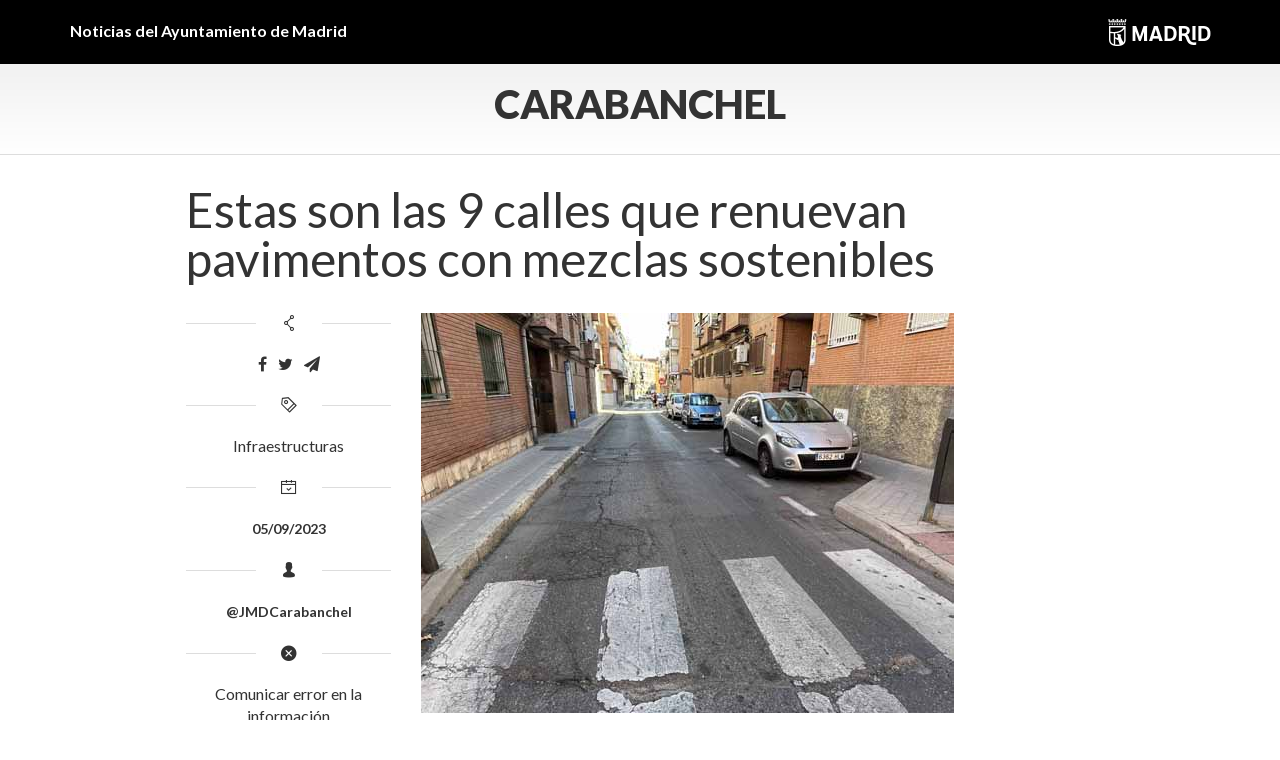

--- FILE ---
content_type: text/html; charset=UTF-8
request_url: https://diario.madrid.es/carabanchel/2023/09/05/estas-son-las-9-calles-que-renuevan-pavimentos-con-mezclas-sostenibles/
body_size: 14365
content:
<!DOCTYPE html><html lang="es" xmlns:og="http://opengraphprotocol.org/schema/" xmlns:fb="http://www.facebook.com/2008/fbml"><head><meta charset="UTF-8"><meta name="viewport" content="width=device-width, initial-scale=1"><meta name='robots' content='index, follow, max-image-preview:large, max-snippet:-1, max-video-preview:-1' /><style>img:is([sizes="auto" i], [sizes^="auto," i]) { contain-intrinsic-size: 3000px 1500px }</style><title>Estas son las 9 calles que renuevan pavimentos con mezclas sostenibles</title><meta name="description" content="Nueve ubicaciones, 16.677 m2, 300.000 euros y un distrito. Te contamos las novedades de los trabajos de asfalto que permitirán la eliminación de alrededor de 4,2 kg de NOx al año, equivalente a eliminar la contaminación producida por 42.000 vehículos diésel. Comienzan las próximas semanas." /><link rel="canonical" href="https://diario.madrid.es/carabanchel/2023/09/05/estas-son-las-9-calles-que-renuevan-pavimentos-con-mezclas-sostenibles/" /><meta property="og:locale" content="es_ES" /><meta property="og:type" content="article" /><meta property="og:title" content="Estas son las 9 calles que renuevan pavimentos con mezclas sostenibles" /><meta property="og:description" content="Nueve ubicaciones, 16.677 m2, 300.000 euros y un distrito. Te contamos las novedades de los trabajos de asfalto que permitirán la eliminación de alrededor de 4,2 kg de NOx al año, equivalente a eliminar la contaminación producida por 42.000 vehículos diésel. Comienzan las próximas semanas." /><meta property="og:url" content="https://diario.madrid.es/carabanchel/2023/09/05/estas-son-las-9-calles-que-renuevan-pavimentos-con-mezclas-sostenibles/" /><meta property="og:site_name" content="Carabanchel" /><meta property="article:publisher" content="https://www.facebook.com/JMDCarabanchel" /><meta property="article:published_time" content="2023-09-05T09:29:51+00:00" /><meta property="og:image" content="https://diario.madrid.es/carabanchel/wp-content/uploads/sites/34/2023/09/AsfaltoDestacada.jpg" /><meta property="og:image:width" content="533" /><meta property="og:image:height" content="400" /><meta property="og:image:type" content="image/jpeg" /><meta name="author" content="beatriz" /><meta name="twitter:card" content="summary_large_image" /><meta name="twitter:creator" content="@JMDCarabanchel" /><meta name="twitter:site" content="@JMDCarabanchel" /><meta name="twitter:label1" content="Escrito por" /><meta name="twitter:data1" content="beatriz" /><meta name="twitter:label2" content="Tiempo de lectura" /><meta name="twitter:data2" content="2 minutos" /> <script type="application/ld+json" class="yoast-schema-graph">{"@context":"https://schema.org","@graph":[{"@type":"Article","@id":"https://diario.madrid.es/carabanchel/2023/09/05/estas-son-las-9-calles-que-renuevan-pavimentos-con-mezclas-sostenibles/#article","isPartOf":{"@id":"https://diario.madrid.es/carabanchel/2023/09/05/estas-son-las-9-calles-que-renuevan-pavimentos-con-mezclas-sostenibles/"},"author":{"name":"beatriz","@id":"https://diario.madrid.es/carabanchel/#/schema/person/79dbadd61fc88991b0b0585470fe0cd9"},"headline":"Estas son las 9 calles que renuevan pavimentos con mezclas sostenibles","datePublished":"2023-09-05T09:29:51+00:00","mainEntityOfPage":{"@id":"https://diario.madrid.es/carabanchel/2023/09/05/estas-son-las-9-calles-que-renuevan-pavimentos-con-mezclas-sostenibles/"},"wordCount":459,"publisher":{"@id":"https://diario.madrid.es/carabanchel/#organization"},"image":{"@id":"https://diario.madrid.es/carabanchel/2023/09/05/estas-son-las-9-calles-que-renuevan-pavimentos-con-mezclas-sostenibles/#primaryimage"},"thumbnailUrl":"https://diario.madrid.es/carabanchel/wp-content/uploads/sites/34/2023/09/AsfaltoDestacada.jpg","articleSection":["Infraestructuras"],"inLanguage":"es"},{"@type":"WebPage","@id":"https://diario.madrid.es/carabanchel/2023/09/05/estas-son-las-9-calles-que-renuevan-pavimentos-con-mezclas-sostenibles/","url":"https://diario.madrid.es/carabanchel/2023/09/05/estas-son-las-9-calles-que-renuevan-pavimentos-con-mezclas-sostenibles/","name":"Estas son las 9 calles que renuevan pavimentos con mezclas sostenibles","isPartOf":{"@id":"https://diario.madrid.es/carabanchel/#website"},"primaryImageOfPage":{"@id":"https://diario.madrid.es/carabanchel/2023/09/05/estas-son-las-9-calles-que-renuevan-pavimentos-con-mezclas-sostenibles/#primaryimage"},"image":{"@id":"https://diario.madrid.es/carabanchel/2023/09/05/estas-son-las-9-calles-que-renuevan-pavimentos-con-mezclas-sostenibles/#primaryimage"},"thumbnailUrl":"https://diario.madrid.es/carabanchel/wp-content/uploads/sites/34/2023/09/AsfaltoDestacada.jpg","datePublished":"2023-09-05T09:29:51+00:00","description":"Nueve ubicaciones, 16.677 m2, 300.000 euros y un distrito. Te contamos las novedades de los trabajos de asfalto que permitirán la eliminación de alrededor de 4,2 kg de NOx al año, equivalente a eliminar la contaminación producida por 42.000 vehículos diésel. Comienzan las próximas semanas.","breadcrumb":{"@id":"https://diario.madrid.es/carabanchel/2023/09/05/estas-son-las-9-calles-que-renuevan-pavimentos-con-mezclas-sostenibles/#breadcrumb"},"inLanguage":"es","potentialAction":[{"@type":"ReadAction","target":["https://diario.madrid.es/carabanchel/2023/09/05/estas-son-las-9-calles-que-renuevan-pavimentos-con-mezclas-sostenibles/"]}]},{"@type":"ImageObject","inLanguage":"es","@id":"https://diario.madrid.es/carabanchel/2023/09/05/estas-son-las-9-calles-que-renuevan-pavimentos-con-mezclas-sostenibles/#primaryimage","url":"https://diario.madrid.es/carabanchel/wp-content/uploads/sites/34/2023/09/AsfaltoDestacada.jpg","contentUrl":"https://diario.madrid.es/carabanchel/wp-content/uploads/sites/34/2023/09/AsfaltoDestacada.jpg","width":533,"height":400},{"@type":"BreadcrumbList","@id":"https://diario.madrid.es/carabanchel/2023/09/05/estas-son-las-9-calles-que-renuevan-pavimentos-con-mezclas-sostenibles/#breadcrumb","itemListElement":[{"@type":"ListItem","position":1,"name":"Portada","item":"https://diario.madrid.es/carabanchel/"},{"@type":"ListItem","position":2,"name":"Estas son las 9 calles que renuevan pavimentos con mezclas sostenibles"}]},{"@type":"WebSite","@id":"https://diario.madrid.es/carabanchel/#website","url":"https://diario.madrid.es/carabanchel/","name":"Diario Madrid - Carabanchel","description":"Otro sitio más de Sitios diario.madrid.es","publisher":{"@id":"https://diario.madrid.es/carabanchel/#organization"},"potentialAction":[{"@type":"SearchAction","target":{"@type":"EntryPoint","urlTemplate":"https://diario.madrid.es/carabanchel/?s={search_term_string}"},"query-input":{"@type":"PropertyValueSpecification","valueRequired":true,"valueName":"search_term_string"}}],"inLanguage":"es"},{"@type":"Organization","@id":"https://diario.madrid.es/carabanchel/#organization","name":"Carabanchel","url":"https://diario.madrid.es/carabanchel/","logo":{"@type":"ImageObject","inLanguage":"es","@id":"https://diario.madrid.es/carabanchel/#/schema/logo/image/","url":"https://diario.madrid.es/carabanchel/wp-content/uploads/sites/34/2025/02/Escudo-Ayuntamiento-Madrid-1-1.png","contentUrl":"https://diario.madrid.es/carabanchel/wp-content/uploads/sites/34/2025/02/Escudo-Ayuntamiento-Madrid-1-1.png","width":1200,"height":675,"caption":"Carabanchel"},"image":{"@id":"https://diario.madrid.es/carabanchel/#/schema/logo/image/"},"sameAs":["https://www.facebook.com/JMDCarabanchel","https://x.com/JMDCarabanchel"]},{"@type":"Person","@id":"https://diario.madrid.es/carabanchel/#/schema/person/79dbadd61fc88991b0b0585470fe0cd9","name":"beatriz","image":{"@type":"ImageObject","inLanguage":"es","@id":"https://diario.madrid.es/carabanchel/#/schema/person/image/","url":"https://secure.gravatar.com/avatar/d0d3652f1b9ebdb361410496d4b47f31f92476fd7a10a925e9b8d2a7c60aaf15?s=96&d=mm&r=g","contentUrl":"https://secure.gravatar.com/avatar/d0d3652f1b9ebdb361410496d4b47f31f92476fd7a10a925e9b8d2a7c60aaf15?s=96&d=mm&r=g","caption":"beatriz"}}]}</script> <link rel='dns-prefetch' href='//oss.maxcdn.com' /><link rel='dns-prefetch' href='//www.googletagmanager.com' /><link rel="alternate" type="application/rss+xml" title="Carabanchel &raquo; Feed" href="https://diario.madrid.es/carabanchel/feed/" /><link rel="alternate" type="application/rss+xml" title="Carabanchel &raquo; Feed de los comentarios" href="https://diario.madrid.es/carabanchel/comments/feed/" /><meta property="og:title" content="Estas son las 9 calles que renuevan pavimentos con mezclas sostenibles"/><meta property="og:type" content="article"/><meta property="og:url" content="https://diario.madrid.es/carabanchel/2023/09/05/estas-son-las-9-calles-que-renuevan-pavimentos-con-mezclas-sostenibles/"/><meta property="og:site_name" content="Diario de Madrid"/><meta property="og:image" content="https://diario.madrid.es/carabanchel/wp-content/uploads/sites/34/2023/09/AsfaltoDestacada.jpg"/><link rel='stylesheet' id='ai1ec_style-css' href='https://diario.madrid.es/carabanchel/wp-content/cache/autoptimize/34/css/autoptimize_single_ca59c57333911db9a35cd1f45988d9f7.css?ver=3.0.0' type='text/css' media='all' /><link rel='stylesheet' id='scap.flashblock-css' href='https://diario.madrid.es/carabanchel/wp-content/cache/autoptimize/34/css/autoptimize_single_c553c8b21f6a31b061f6272fd7b84322.css?ver=6.8.3' type='text/css' media='all' /><link rel='stylesheet' id='scap.player-css' href='https://diario.madrid.es/carabanchel/wp-content/cache/autoptimize/34/css/autoptimize_single_f31805e9d51e906c6315ca86fb352d64.css?ver=6.8.3' type='text/css' media='all' /><link rel='stylesheet' id='wp-block-library-css' href='https://diario.madrid.es/carabanchel/wp-includes/css/dist/block-library/style.min.css?ver=6.8.3' type='text/css' media='all' /><style id='classic-theme-styles-inline-css' type='text/css'>/*! This file is auto-generated */
.wp-block-button__link{color:#fff;background-color:#32373c;border-radius:9999px;box-shadow:none;text-decoration:none;padding:calc(.667em + 2px) calc(1.333em + 2px);font-size:1.125em}.wp-block-file__button{background:#32373c;color:#fff;text-decoration:none}</style><style id='global-styles-inline-css' type='text/css'>:root{--wp--preset--aspect-ratio--square: 1;--wp--preset--aspect-ratio--4-3: 4/3;--wp--preset--aspect-ratio--3-4: 3/4;--wp--preset--aspect-ratio--3-2: 3/2;--wp--preset--aspect-ratio--2-3: 2/3;--wp--preset--aspect-ratio--16-9: 16/9;--wp--preset--aspect-ratio--9-16: 9/16;--wp--preset--color--black: #000000;--wp--preset--color--cyan-bluish-gray: #abb8c3;--wp--preset--color--white: #ffffff;--wp--preset--color--pale-pink: #f78da7;--wp--preset--color--vivid-red: #cf2e2e;--wp--preset--color--luminous-vivid-orange: #ff6900;--wp--preset--color--luminous-vivid-amber: #fcb900;--wp--preset--color--light-green-cyan: #7bdcb5;--wp--preset--color--vivid-green-cyan: #00d084;--wp--preset--color--pale-cyan-blue: #8ed1fc;--wp--preset--color--vivid-cyan-blue: #0693e3;--wp--preset--color--vivid-purple: #9b51e0;--wp--preset--gradient--vivid-cyan-blue-to-vivid-purple: linear-gradient(135deg,rgba(6,147,227,1) 0%,rgb(155,81,224) 100%);--wp--preset--gradient--light-green-cyan-to-vivid-green-cyan: linear-gradient(135deg,rgb(122,220,180) 0%,rgb(0,208,130) 100%);--wp--preset--gradient--luminous-vivid-amber-to-luminous-vivid-orange: linear-gradient(135deg,rgba(252,185,0,1) 0%,rgba(255,105,0,1) 100%);--wp--preset--gradient--luminous-vivid-orange-to-vivid-red: linear-gradient(135deg,rgba(255,105,0,1) 0%,rgb(207,46,46) 100%);--wp--preset--gradient--very-light-gray-to-cyan-bluish-gray: linear-gradient(135deg,rgb(238,238,238) 0%,rgb(169,184,195) 100%);--wp--preset--gradient--cool-to-warm-spectrum: linear-gradient(135deg,rgb(74,234,220) 0%,rgb(151,120,209) 20%,rgb(207,42,186) 40%,rgb(238,44,130) 60%,rgb(251,105,98) 80%,rgb(254,248,76) 100%);--wp--preset--gradient--blush-light-purple: linear-gradient(135deg,rgb(255,206,236) 0%,rgb(152,150,240) 100%);--wp--preset--gradient--blush-bordeaux: linear-gradient(135deg,rgb(254,205,165) 0%,rgb(254,45,45) 50%,rgb(107,0,62) 100%);--wp--preset--gradient--luminous-dusk: linear-gradient(135deg,rgb(255,203,112) 0%,rgb(199,81,192) 50%,rgb(65,88,208) 100%);--wp--preset--gradient--pale-ocean: linear-gradient(135deg,rgb(255,245,203) 0%,rgb(182,227,212) 50%,rgb(51,167,181) 100%);--wp--preset--gradient--electric-grass: linear-gradient(135deg,rgb(202,248,128) 0%,rgb(113,206,126) 100%);--wp--preset--gradient--midnight: linear-gradient(135deg,rgb(2,3,129) 0%,rgb(40,116,252) 100%);--wp--preset--font-size--small: 13px;--wp--preset--font-size--medium: 20px;--wp--preset--font-size--large: 36px;--wp--preset--font-size--x-large: 42px;--wp--preset--spacing--20: 0.44rem;--wp--preset--spacing--30: 0.67rem;--wp--preset--spacing--40: 1rem;--wp--preset--spacing--50: 1.5rem;--wp--preset--spacing--60: 2.25rem;--wp--preset--spacing--70: 3.38rem;--wp--preset--spacing--80: 5.06rem;--wp--preset--shadow--natural: 6px 6px 9px rgba(0, 0, 0, 0.2);--wp--preset--shadow--deep: 12px 12px 50px rgba(0, 0, 0, 0.4);--wp--preset--shadow--sharp: 6px 6px 0px rgba(0, 0, 0, 0.2);--wp--preset--shadow--outlined: 6px 6px 0px -3px rgba(255, 255, 255, 1), 6px 6px rgba(0, 0, 0, 1);--wp--preset--shadow--crisp: 6px 6px 0px rgba(0, 0, 0, 1);}:where(.is-layout-flex){gap: 0.5em;}:where(.is-layout-grid){gap: 0.5em;}body .is-layout-flex{display: flex;}.is-layout-flex{flex-wrap: wrap;align-items: center;}.is-layout-flex > :is(*, div){margin: 0;}body .is-layout-grid{display: grid;}.is-layout-grid > :is(*, div){margin: 0;}:where(.wp-block-columns.is-layout-flex){gap: 2em;}:where(.wp-block-columns.is-layout-grid){gap: 2em;}:where(.wp-block-post-template.is-layout-flex){gap: 1.25em;}:where(.wp-block-post-template.is-layout-grid){gap: 1.25em;}.has-black-color{color: var(--wp--preset--color--black) !important;}.has-cyan-bluish-gray-color{color: var(--wp--preset--color--cyan-bluish-gray) !important;}.has-white-color{color: var(--wp--preset--color--white) !important;}.has-pale-pink-color{color: var(--wp--preset--color--pale-pink) !important;}.has-vivid-red-color{color: var(--wp--preset--color--vivid-red) !important;}.has-luminous-vivid-orange-color{color: var(--wp--preset--color--luminous-vivid-orange) !important;}.has-luminous-vivid-amber-color{color: var(--wp--preset--color--luminous-vivid-amber) !important;}.has-light-green-cyan-color{color: var(--wp--preset--color--light-green-cyan) !important;}.has-vivid-green-cyan-color{color: var(--wp--preset--color--vivid-green-cyan) !important;}.has-pale-cyan-blue-color{color: var(--wp--preset--color--pale-cyan-blue) !important;}.has-vivid-cyan-blue-color{color: var(--wp--preset--color--vivid-cyan-blue) !important;}.has-vivid-purple-color{color: var(--wp--preset--color--vivid-purple) !important;}.has-black-background-color{background-color: var(--wp--preset--color--black) !important;}.has-cyan-bluish-gray-background-color{background-color: var(--wp--preset--color--cyan-bluish-gray) !important;}.has-white-background-color{background-color: var(--wp--preset--color--white) !important;}.has-pale-pink-background-color{background-color: var(--wp--preset--color--pale-pink) !important;}.has-vivid-red-background-color{background-color: var(--wp--preset--color--vivid-red) !important;}.has-luminous-vivid-orange-background-color{background-color: var(--wp--preset--color--luminous-vivid-orange) !important;}.has-luminous-vivid-amber-background-color{background-color: var(--wp--preset--color--luminous-vivid-amber) !important;}.has-light-green-cyan-background-color{background-color: var(--wp--preset--color--light-green-cyan) !important;}.has-vivid-green-cyan-background-color{background-color: var(--wp--preset--color--vivid-green-cyan) !important;}.has-pale-cyan-blue-background-color{background-color: var(--wp--preset--color--pale-cyan-blue) !important;}.has-vivid-cyan-blue-background-color{background-color: var(--wp--preset--color--vivid-cyan-blue) !important;}.has-vivid-purple-background-color{background-color: var(--wp--preset--color--vivid-purple) !important;}.has-black-border-color{border-color: var(--wp--preset--color--black) !important;}.has-cyan-bluish-gray-border-color{border-color: var(--wp--preset--color--cyan-bluish-gray) !important;}.has-white-border-color{border-color: var(--wp--preset--color--white) !important;}.has-pale-pink-border-color{border-color: var(--wp--preset--color--pale-pink) !important;}.has-vivid-red-border-color{border-color: var(--wp--preset--color--vivid-red) !important;}.has-luminous-vivid-orange-border-color{border-color: var(--wp--preset--color--luminous-vivid-orange) !important;}.has-luminous-vivid-amber-border-color{border-color: var(--wp--preset--color--luminous-vivid-amber) !important;}.has-light-green-cyan-border-color{border-color: var(--wp--preset--color--light-green-cyan) !important;}.has-vivid-green-cyan-border-color{border-color: var(--wp--preset--color--vivid-green-cyan) !important;}.has-pale-cyan-blue-border-color{border-color: var(--wp--preset--color--pale-cyan-blue) !important;}.has-vivid-cyan-blue-border-color{border-color: var(--wp--preset--color--vivid-cyan-blue) !important;}.has-vivid-purple-border-color{border-color: var(--wp--preset--color--vivid-purple) !important;}.has-vivid-cyan-blue-to-vivid-purple-gradient-background{background: var(--wp--preset--gradient--vivid-cyan-blue-to-vivid-purple) !important;}.has-light-green-cyan-to-vivid-green-cyan-gradient-background{background: var(--wp--preset--gradient--light-green-cyan-to-vivid-green-cyan) !important;}.has-luminous-vivid-amber-to-luminous-vivid-orange-gradient-background{background: var(--wp--preset--gradient--luminous-vivid-amber-to-luminous-vivid-orange) !important;}.has-luminous-vivid-orange-to-vivid-red-gradient-background{background: var(--wp--preset--gradient--luminous-vivid-orange-to-vivid-red) !important;}.has-very-light-gray-to-cyan-bluish-gray-gradient-background{background: var(--wp--preset--gradient--very-light-gray-to-cyan-bluish-gray) !important;}.has-cool-to-warm-spectrum-gradient-background{background: var(--wp--preset--gradient--cool-to-warm-spectrum) !important;}.has-blush-light-purple-gradient-background{background: var(--wp--preset--gradient--blush-light-purple) !important;}.has-blush-bordeaux-gradient-background{background: var(--wp--preset--gradient--blush-bordeaux) !important;}.has-luminous-dusk-gradient-background{background: var(--wp--preset--gradient--luminous-dusk) !important;}.has-pale-ocean-gradient-background{background: var(--wp--preset--gradient--pale-ocean) !important;}.has-electric-grass-gradient-background{background: var(--wp--preset--gradient--electric-grass) !important;}.has-midnight-gradient-background{background: var(--wp--preset--gradient--midnight) !important;}.has-small-font-size{font-size: var(--wp--preset--font-size--small) !important;}.has-medium-font-size{font-size: var(--wp--preset--font-size--medium) !important;}.has-large-font-size{font-size: var(--wp--preset--font-size--large) !important;}.has-x-large-font-size{font-size: var(--wp--preset--font-size--x-large) !important;}
:where(.wp-block-post-template.is-layout-flex){gap: 1.25em;}:where(.wp-block-post-template.is-layout-grid){gap: 1.25em;}
:where(.wp-block-columns.is-layout-flex){gap: 2em;}:where(.wp-block-columns.is-layout-grid){gap: 2em;}
:root :where(.wp-block-pullquote){font-size: 1.5em;line-height: 1.6;}</style><link rel='stylesheet' id='contact-form-7-css' href='https://diario.madrid.es/carabanchel/wp-content/cache/autoptimize/34/css/autoptimize_single_64ac31699f5326cb3c76122498b76f66.css?ver=6.1.4' type='text/css' media='all' /><link rel='stylesheet' id='ungrynerd-theme-style-css' href='https://diario.madrid.es/carabanchel/wp-content/themes/blog-simple-1/style.css?ver=6.8.3' type='text/css' media='all' /><link rel='stylesheet' id='ungrynerd-main-styles-css' href='https://diario.madrid.es/carabanchel/wp-content/cache/autoptimize/34/css/autoptimize_single_6f7500e098a1bc0eb957d316abd9c584.css?ver=6.8.3' type='text/css' media='all' /> <script defer type="text/javascript" src="https://diario.madrid.es/carabanchel/wp-content/cache/autoptimize/34/js/autoptimize_single_d05421c41e9dea91b3062536cff32336.js?ver=6.8.3" id="scap.soundmanager2-js"></script> <!--[if lt IE 9]> <script type="text/javascript" src="//oss.maxcdn.com/html5shiv/3.7.2/html5shiv.min.js?ver=3.7.2" id="html5shiv-js"></script> <![endif]--> <!--[if lt IE 9]> <script type="text/javascript" src="//oss.maxcdn.com/respond/1.4.2/respond.min.js?ver=1.4.2" id="respond-js"></script> <![endif]-->  <script defer type="text/javascript" src="https://www.googletagmanager.com/gtag/js?id=GT-5RMLNHBH" id="google_gtagjs-js"></script> <script defer id="google_gtagjs-js-after" src="[data-uri]"></script> <link rel="https://api.w.org/" href="https://diario.madrid.es/carabanchel/wp-json/" /><link rel="alternate" title="JSON" type="application/json" href="https://diario.madrid.es/carabanchel/wp-json/wp/v2/posts/2031" /><link rel="EditURI" type="application/rsd+xml" title="RSD" href="https://diario.madrid.es/carabanchel/xmlrpc.php?rsd" /><meta name="generator" content="WordPress 6.8.3" /><link rel='shortlink' href='https://diario.madrid.es/carabanchel/?p=2031' /><link rel="alternate" title="oEmbed (JSON)" type="application/json+oembed" href="https://diario.madrid.es/carabanchel/wp-json/oembed/1.0/embed?url=https%3A%2F%2Fdiario.madrid.es%2Fcarabanchel%2F2023%2F09%2F05%2Festas-son-las-9-calles-que-renuevan-pavimentos-con-mezclas-sostenibles%2F" /><link rel="alternate" title="oEmbed (XML)" type="text/xml+oembed" href="https://diario.madrid.es/carabanchel/wp-json/oembed/1.0/embed?url=https%3A%2F%2Fdiario.madrid.es%2Fcarabanchel%2F2023%2F09%2F05%2Festas-son-las-9-calles-que-renuevan-pavimentos-con-mezclas-sostenibles%2F&#038;format=xml" /><meta name="generator" content="Site Kit by Google 1.170.0" /><meta name="google-site-verification" content="jMHnCSINUpBk9zoAtkTmsQdpgqbenOwg62QCREw9lYg"><noscript><style>.lazyload[data-src]{display:none !important;}</style></noscript><style>.lazyload{background-image:none !important;}.lazyload:before{background-image:none !important;}</style><style type="text/css" id="wp-custom-css">/*PORTADILLAS DE DISTRITO*/
.post-title a {
	font-family:Lato;
}

/*POSTS DE DISTRITO*/
/*Ensanchar columna*/
.single .hentry, .page .hentry {
	padding: 10px 2% 0 2%;
}

/*Quitar margen del header*/
.post-template-default header {
	margin-bottom:0;
}

/*Lato en titulares*/
h1.post-title {
	font-family:Lato;
}

/*Margen bajo la foto principal*/
.col-sm-9 img {
	margin:20px 0;
}


/*Nuevo logo*/
.pre-header .container {
		  display: block;
  -moz-box-sizing: border-box;
  box-sizing: border-box;
  background: url(https://diario.madrid.es/wp-content/uploads/2025/12/Marca-horizontal-ayto-Madrid-BLANCO-Pequeno2.png) no-repeat right;
	height:28px;
}

/*Quitar logo viejo*/
img.logo-madrid {
	display:none;
}

/*Quitar logo en mobile*/
@media (max-width: 768px) {
	
	.pre-header .container {
		height:inherit;
		background:none;
}</style>
                              <script>!function(a){var e="https://s.go-mpulse.net/boomerang/",t="addEventListener";if(""=="True")a.BOOMR_config=a.BOOMR_config||{},a.BOOMR_config.PageParams=a.BOOMR_config.PageParams||{},a.BOOMR_config.PageParams.pci=!0,e="https://s2.go-mpulse.net/boomerang/";if(window.BOOMR_API_key="KJ78P-LFQQK-URL3D-JQDVC-HRA8A",function(){function n(e){a.BOOMR_onload=e&&e.timeStamp||(new Date).getTime()}if(!a.BOOMR||!a.BOOMR.version&&!a.BOOMR.snippetExecuted){a.BOOMR=a.BOOMR||{},a.BOOMR.snippetExecuted=!0;var i,_,o,r=document.createElement("iframe");if(a[t])a[t]("load",n,!1);else if(a.attachEvent)a.attachEvent("onload",n);r.src="javascript:void(0)",r.title="",r.role="presentation",(r.frameElement||r).style.cssText="width:0;height:0;border:0;display:none;",o=document.getElementsByTagName("script")[0],o.parentNode.insertBefore(r,o);try{_=r.contentWindow.document}catch(O){i=document.domain,r.src="javascript:var d=document.open();d.domain='"+i+"';void(0);",_=r.contentWindow.document}_.open()._l=function(){var a=this.createElement("script");if(i)this.domain=i;a.id="boomr-if-as",a.src=e+"KJ78P-LFQQK-URL3D-JQDVC-HRA8A",BOOMR_lstart=(new Date).getTime(),this.body.appendChild(a)},_.write("<bo"+'dy onload="document._l();">'),_.close()}}(),"".length>0)if(a&&"performance"in a&&a.performance&&"function"==typeof a.performance.setResourceTimingBufferSize)a.performance.setResourceTimingBufferSize();!function(){if(BOOMR=a.BOOMR||{},BOOMR.plugins=BOOMR.plugins||{},!BOOMR.plugins.AK){var e=""=="true"?1:0,t="",n="clrlimaxzvmzs2l4wgnq-f-9beb8d550-clientnsv4-s.akamaihd.net",i="false"=="true"?2:1,_={"ak.v":"39","ak.cp":"1291567","ak.ai":parseInt("931100",10),"ak.ol":"0","ak.cr":10,"ak.ipv":4,"ak.proto":"h2","ak.rid":"1a8e2b67","ak.r":38938,"ak.a2":e,"ak.m":"dscb","ak.n":"essl","ak.bpcip":"18.226.180.0","ak.cport":49058,"ak.gh":"23.55.170.142","ak.quicv":"","ak.tlsv":"tls1.3","ak.0rtt":"","ak.0rtt.ed":"","ak.csrc":"-","ak.acc":"","ak.t":"1769779611","ak.ak":"hOBiQwZUYzCg5VSAfCLimQ==oVxCzJj4PgXzjvk6CiXTkaITwhNpSRcwvjYrRXdb3BUtGSmj7VhjEIIptK2TsuQ6GwmTUr3JXJjVwAi56v9SANPsVpNfzOUXKNnQWGYz4rFsPj5OWIYiX10IA4WTapkXb8nt6p1SbHa5T21zhXPq7K8+C2seMBv25MAbkjNAJTsy+mn0VFCgy/1QR74u2ZeB5bY2VF+O6fVQBGemrh4Rh6mbwxn1Wyr5z7DV/nDAUy9Z7tQOFoab0b+Wwg/f36w6MFJTqtAKnLUKvJsPFUHFTQXQr0CTvYaLgWvciU7V/YXXyYWRvZ7koVQ5KJkA/6vBJrCT0Hr5ovCFZRnZyDKG22+LxXAWUbcT1N2zo4gKJ3dSIG1+IICILMXsXWYL9SL9YXV3B1TrpksFcM4/2VxknrAcdl41KAmwFE+teNTqiOA=","ak.pv":"83","ak.dpoabenc":"","ak.tf":i};if(""!==t)_["ak.ruds"]=t;var o={i:!1,av:function(e){var t="http.initiator";if(e&&(!e[t]||"spa_hard"===e[t]))_["ak.feo"]=void 0!==a.aFeoApplied?1:0,BOOMR.addVar(_)},rv:function(){var a=["ak.bpcip","ak.cport","ak.cr","ak.csrc","ak.gh","ak.ipv","ak.m","ak.n","ak.ol","ak.proto","ak.quicv","ak.tlsv","ak.0rtt","ak.0rtt.ed","ak.r","ak.acc","ak.t","ak.tf"];BOOMR.removeVar(a)}};BOOMR.plugins.AK={akVars:_,akDNSPreFetchDomain:n,init:function(){if(!o.i){var a=BOOMR.subscribe;a("before_beacon",o.av,null,null),a("onbeacon",o.rv,null,null),o.i=!0}return this},is_complete:function(){return!0}}}}()}(window);</script></head><body class="wp-singular post-template-default single single-post postid-2031 single-format-standard wp-theme-blog-simple-1"><aside class="pre-header"><div class="container"> Noticias del Ayuntamiento de Madrid <a href="https://diario.madrid.es"><img class="logo-madrid lazyload" src="[data-uri]" alt="Ayuntamiento de Madrid" data-src="https://diario.madrid.es/carabanchel/wp-content/themes/blog-simple-1/images/logo_madrid.png" decoding="async" data-eio-rwidth="280" data-eio-rheight="50"><noscript><img class="logo-madrid" src="https://diario.madrid.es/carabanchel/wp-content/themes/blog-simple-1/images/logo_madrid.png" alt="Ayuntamiento de Madrid" data-eio="l"></noscript></a></div></aside><header class="navbar header" id="header"><div class="container"> <button class="navbar-toggle collapsed" type="button" data-toggle="collapse" data-target="#main-menu"> <span class="sr-only">Menu</span> <i class="fa fa-bars"></i> </button> <a href="https://diario.madrid.es/carabanchel/" class="logo"> Carabanchel </a></div></header><section id="container" class="container"><div class="row"><div class="col-sm-10 col-sm-offset-1"><article class="post-2031 post type-post status-publish format-standard has-post-thumbnail hentry category-infraestructuras" id="post-2031"><h1 class="post-title"> Estas son las 9 calles que renuevan pavimentos con mezclas sostenibles</h1><div class="row"><div class="col-sm-9 pull-right"> <img width="533" height="400" src="https://diario.madrid.es/carabanchel/wp-content/uploads/sites/34/2023/09/AsfaltoDestacada.jpg" class="attachment-col-8 size-col-8 wp-post-image" alt="" decoding="async" fetchpriority="high" srcset="https://diario.madrid.es/carabanchel/wp-content/uploads/sites/34/2023/09/AsfaltoDestacada.jpg 533w, https://diario.madrid.es/carabanchel/wp-content/uploads/sites/34/2023/09/AsfaltoDestacada-300x225.jpg 300w, https://diario.madrid.es/carabanchel/wp-content/uploads/sites/34/2023/09/AsfaltoDestacada-500x375.jpg 500w, https://diario.madrid.es/carabanchel/wp-content/uploads/sites/34/2023/09/AsfaltoDestacada-360x270.jpg 360w" sizes="(max-width: 533px) 100vw, 533px" /><div class="post-content"><p>Durante los próximos meses hasta el otoño, un total de 29.339 metros cuadrados de pavimento se asfaltarán en el marco de las operaciones de asfaltado de este año en el distrito de Carabanchel. Son en total 9 calles distribuidas por barrios de nuestro distrito, en las que el Área de Obras y Equipamientos del Ayuntamiento de Madrid invertirá 300.000 euros aproximadamente.</p><p>Los trabajos de este año, que comenzarán las próximas semanas, se ajustan a criterios de sostenibilidad. Mejoran la comodidad y seguridad de los usuarios, y disminuyen los niveles sonoros de rodadura y la contaminación del aire. También preservan el patrimonio municipal viario, evitando deterioros. Sobre un tercio del total de la superficie pavimentada, un total de 211.600 m<sup>2</sup>, se aplicará un tratamiento descontaminante fotocatalítico de alto rendimiento que permitirá la eliminación de alrededor de 4,2 kg de NOx al año, lo que equivale a eliminar la contaminación producida por 42.000 vehículos diésel al año.</p><h2><strong>Mezclas semicalientes, reciclaje de neumáticos y caucho reciclado</strong></h2><p>Con la campaña de este año se dejarán de emitir a la atmósfera un total de 177 toneladas de Dióxido de Carbono equivalente (tCO2e), se reutilizarán 37.000 neumáticos fuera de uso que han alcanzado el final de su vida útil y se usarán mezclas con caucho reciclado con bajo nivel sonoro y mayor durabilidad. Estas son las tres claves:</p><ol><li>La mitad del material utilizado procede de mezclas bituminosas semicalientes, 30ºC inferior a las mezclas en caliente tradicionales, que mantienen la durabilidad, pero reducen las emisiones de gases contaminantes en su producción y el consumo energético.</li><li>Un tercio del total de la superficie asfaltada, unos 209.000 m<sup>2</sup>, se pavimentará con mezclas bituminosas en caliente fabricadas con betunes modificados con polvo de caucho reciclado de neumáticos.</li><li>Algo más de 43.000 m<sup>2</sup>se asfaltarán con mezclas bituminosas tipo SMA con caucho reciclado, que frente a las mezclas tradicionales, presentan unas excelentes propiedades resistentes, bajo nivel sonoro y mayor durabilidad.</li></ol><div id='gallery-1' class='gallery galleryid-2031 gallery-columns-3 gallery-size-col-4-square'><figure class='gallery-item'><div class='gallery-icon portrait'> <a href='https://diario.madrid.es/carabanchel/wp-content/uploads/sites/34/2023/09/Asfalto1.jpg'><img decoding="async" width="500" height="500" src="[data-uri]" class="attachment-col-4-square size-col-4-square lazyload" alt=""  sizes="(max-width: 500px) 100vw, 500px" data-src="https://diario.madrid.es/carabanchel/wp-content/uploads/sites/34/2023/09/Asfalto1-500x500.jpg" data-srcset="https://diario.madrid.es/carabanchel/wp-content/uploads/sites/34/2023/09/Asfalto1-500x500.jpg 500w, https://diario.madrid.es/carabanchel/wp-content/uploads/sites/34/2023/09/Asfalto1-150x150.jpg 150w" data-eio-rwidth="500" data-eio-rheight="500" /><noscript><img decoding="async" width="500" height="500" src="https://diario.madrid.es/carabanchel/wp-content/uploads/sites/34/2023/09/Asfalto1-500x500.jpg" class="attachment-col-4-square size-col-4-square" alt="" srcset="https://diario.madrid.es/carabanchel/wp-content/uploads/sites/34/2023/09/Asfalto1-500x500.jpg 500w, https://diario.madrid.es/carabanchel/wp-content/uploads/sites/34/2023/09/Asfalto1-150x150.jpg 150w" sizes="(max-width: 500px) 100vw, 500px" data-eio="l" /></noscript></a></div></figure><figure class='gallery-item'><div class='gallery-icon portrait'> <a href='https://diario.madrid.es/carabanchel/wp-content/uploads/sites/34/2023/09/Asfalto2.jpg'><img decoding="async" width="500" height="500" src="[data-uri]" class="attachment-col-4-square size-col-4-square lazyload" alt=""  sizes="(max-width: 500px) 100vw, 500px" data-src="https://diario.madrid.es/carabanchel/wp-content/uploads/sites/34/2023/09/Asfalto2-500x500.jpg" data-srcset="https://diario.madrid.es/carabanchel/wp-content/uploads/sites/34/2023/09/Asfalto2-500x500.jpg 500w, https://diario.madrid.es/carabanchel/wp-content/uploads/sites/34/2023/09/Asfalto2-150x150.jpg 150w" data-eio-rwidth="500" data-eio-rheight="500" /><noscript><img decoding="async" width="500" height="500" src="https://diario.madrid.es/carabanchel/wp-content/uploads/sites/34/2023/09/Asfalto2-500x500.jpg" class="attachment-col-4-square size-col-4-square" alt="" srcset="https://diario.madrid.es/carabanchel/wp-content/uploads/sites/34/2023/09/Asfalto2-500x500.jpg 500w, https://diario.madrid.es/carabanchel/wp-content/uploads/sites/34/2023/09/Asfalto2-150x150.jpg 150w" sizes="(max-width: 500px) 100vw, 500px" data-eio="l" /></noscript></a></div></figure><figure class='gallery-item'><div class='gallery-icon landscape'> <a href='https://diario.madrid.es/carabanchel/wp-content/uploads/sites/34/2023/09/AsfaltoGeoportal.jpg'><img decoding="async" width="500" height="500" src="[data-uri]" class="attachment-col-4-square size-col-4-square lazyload" alt=""  sizes="(max-width: 500px) 100vw, 500px" data-src="https://diario.madrid.es/carabanchel/wp-content/uploads/sites/34/2023/09/AsfaltoGeoportal-500x500.jpg" data-srcset="https://diario.madrid.es/carabanchel/wp-content/uploads/sites/34/2023/09/AsfaltoGeoportal-500x500.jpg 500w, https://diario.madrid.es/carabanchel/wp-content/uploads/sites/34/2023/09/AsfaltoGeoportal-150x150.jpg 150w" data-eio-rwidth="500" data-eio-rheight="500" /><noscript><img decoding="async" width="500" height="500" src="https://diario.madrid.es/carabanchel/wp-content/uploads/sites/34/2023/09/AsfaltoGeoportal-500x500.jpg" class="attachment-col-4-square size-col-4-square" alt="" srcset="https://diario.madrid.es/carabanchel/wp-content/uploads/sites/34/2023/09/AsfaltoGeoportal-500x500.jpg 500w, https://diario.madrid.es/carabanchel/wp-content/uploads/sites/34/2023/09/AsfaltoGeoportal-150x150.jpg 150w" sizes="(max-width: 500px) 100vw, 500px" data-eio="l" /></noscript></a></div></figure></div><h5>Pie de foto: De izquierda a derecha dos de las calles que serán asfaltadas en Carabanchel e imagen de recurso del Geoportal.</h5><h2><strong>Calzadas en Carabanchel </strong></h2><p>Entre los criterios para priorizar las calzadas a rehabilitar en estas operaciones de asfaltado están el nivel de obsolescencia de las mismas y la intensidad media de tráfico que soportan.</p><p>Las calzadas que forman parte de estas operaciones de asfaltado en el distrito de Carabanchel son Aguacate, Carabanchel Bajo, Consuelo Guzmán, María Odiaga, Nuestra Señora del Rosario, Paraguaya, Ramón Sainz, Ronda Don Bosco (entre el 4 y el 8) y Thader.</p><p>&nbsp;</p></div></div><div class="col-sm-3 push-left post-meta"><div class="post-share"> <a title="Compartir en Facebook" href="https://www.facebook.com/sharer/sharer.php?u=https://diario.madrid.es/carabanchel/2023/09/05/estas-son-las-9-calles-que-renuevan-pavimentos-con-mezclas-sostenibles/" class="icon fb" target="_blank"><i class="fa fa-facebook"></i></a> <a title="Compartir en Twitter" href="https://twitter.com/intent/tweet?url=https://diario.madrid.es/carabanchel/2023/09/05/estas-son-las-9-calles-que-renuevan-pavimentos-con-mezclas-sostenibles/&text=Estas+son+las+9+calles+que+renuevan+pavimentos+con+mezclas+sostenibles" class="icon tw" target="_blank"><i class="fa fa-twitter"></i></a> <a title="Compartir en WhatsApp" href="whatsapp://send?text=Estas+son+las+9+calles+que+renuevan+pavimentos+con+mezclas+sostenibles+-+https://diario.madrid.es/carabanchel/2023/09/05/estas-son-las-9-calles-que-renuevan-pavimentos-con-mezclas-sostenibles/" data-action="share/whatsapp/share" class="icon wa" target="_blank"><i class="fa fa-whatsapp"></i></a> <a title="Compartir en Telegram" href="https://telegram.me/share/url?url=https://diario.madrid.es/carabanchel/2023/09/05/estas-son-las-9-calles-que-renuevan-pavimentos-con-mezclas-sostenibles/" class="icon tg" target="_blank"><i class="fa fa-paper-plane"></i></a></div><p class="post-category"><a href="https://diario.madrid.es/carabanchel/category/infraestructuras/" rel="category tag">Infraestructuras</a></p><p class="post-date">05/09/2023</p><p class="post-author"> @JMDCarabanchel</p> <a href="https://diario.madrid.es/comunicar-error-diario-madrid/?articulo=Carabanchel - Estas son las 9 calles que renuevan pavimentos con mezclas sostenibles" target="_blank" class="post-report">Comunicar error en la información</a></div></div></article></div></div></section><aside id="sidebar" class="sidebar"><div class="container"><div class="row"><div class="col-sm-12"><div id="search-2" class="widget widget_search"><form method="get" class="search-form" id="searchform" action="https://diario.madrid.es/carabanchel/"><div class="wrapper"><input type="text" class="form-control" name="s" id="s" placeholder="Busca y pulsa enter" value=""/></div></form></div></div></div></div></aside><footer class="footer"><div class="container"> &copy; Ayuntamiento de Madrid <span class="menu"><ul></ul></span><div class="pull-right"> <a href="https://www.facebook.com/ayuntamientodemadrid/" target="_blank">facebook</a>, <a href="http://instagram.com/madrid" target="_blank">instagram</a>, <a href="http://twitter.com/Madrid" target="_blank">twitter</a>, <a href="https://www.youtube.com/channel/UCYY0va5t-KZncOOctoGva7A" target="_blank">youtube</a></div></div></footer> <script type="speculationrules">{"prefetch":[{"source":"document","where":{"and":[{"href_matches":"\/carabanchel\/*"},{"not":{"href_matches":["\/carabanchel\/wp-*.php","\/carabanchel\/wp-admin\/*","\/carabanchel\/wp-content\/uploads\/sites\/34\/*","\/carabanchel\/wp-content\/*","\/carabanchel\/wp-content\/plugins\/*","\/carabanchel\/wp-content\/themes\/blog-simple-1\/*","\/carabanchel\/*\\?(.+)"]}},{"not":{"selector_matches":"a[rel~=\"nofollow\"]"}},{"not":{"selector_matches":".no-prefetch, .no-prefetch a"}}]},"eagerness":"conservative"}]}</script>  <script defer src="[data-uri]"></script> <script defer src="[data-uri]"></script> <script type="text/javascript" src="https://diario.madrid.es/carabanchel/wp-includes/js/jquery/jquery.js?ver=6.8.3" id="jquery-js"></script> <script defer id="eio-lazy-load-js-before" src="[data-uri]"></script> <script defer type="text/javascript" src="https://diario.madrid.es/carabanchel/wp-content/plugins/ewww-image-optimizer/includes/lazysizes.min.js?ver=831" id="eio-lazy-load-js" data-wp-strategy="async"></script> <script type="text/javascript" src="https://diario.madrid.es/carabanchel/wp-includes/js/dist/hooks.min.js?ver=4d63a3d491d11ffd8ac6" id="wp-hooks-js"></script> <script type="text/javascript" src="https://diario.madrid.es/carabanchel/wp-includes/js/dist/i18n.min.js?ver=5e580eb46a90c2b997e6" id="wp-i18n-js"></script> <script defer id="wp-i18n-js-after" src="[data-uri]"></script> <script defer type="text/javascript" src="https://diario.madrid.es/carabanchel/wp-content/cache/autoptimize/34/js/autoptimize_single_96e7dc3f0e8559e4a3f3ca40b17ab9c3.js?ver=6.1.4" id="swv-js"></script> <script defer id="contact-form-7-js-translations" src="[data-uri]"></script> <script defer id="contact-form-7-js-before" src="[data-uri]"></script> <script defer type="text/javascript" src="https://diario.madrid.es/carabanchel/wp-content/cache/autoptimize/34/js/autoptimize_single_2912c657d0592cc532dff73d0d2ce7bb.js?ver=6.1.4" id="contact-form-7-js"></script> <script defer type="text/javascript" src="https://diario.madrid.es/carabanchel/wp-content/cache/autoptimize/34/js/autoptimize_single_5380a10cb58000a3781049c0ed634c3b.js?ver=1.0.0" id="ungrynerd-js-js"></script> <script type="text/javascript" src="https://diario.madrid.es/carabanchel/wp-content/cache/autoptimize/34/js/autoptimize_single_af5f2224f9be166297b8754f98622c4d.js" id="googlesitekit-events-provider-contact-form-7-js" defer></script> <script defer src="[data-uri]"></script>  <script defer src="[data-uri]"></script> 
 <script defer src="https://www.googletagmanager.com/gtag/js?id=UA-136636213-1"></script> <script defer src="[data-uri]"></script> </body></html>